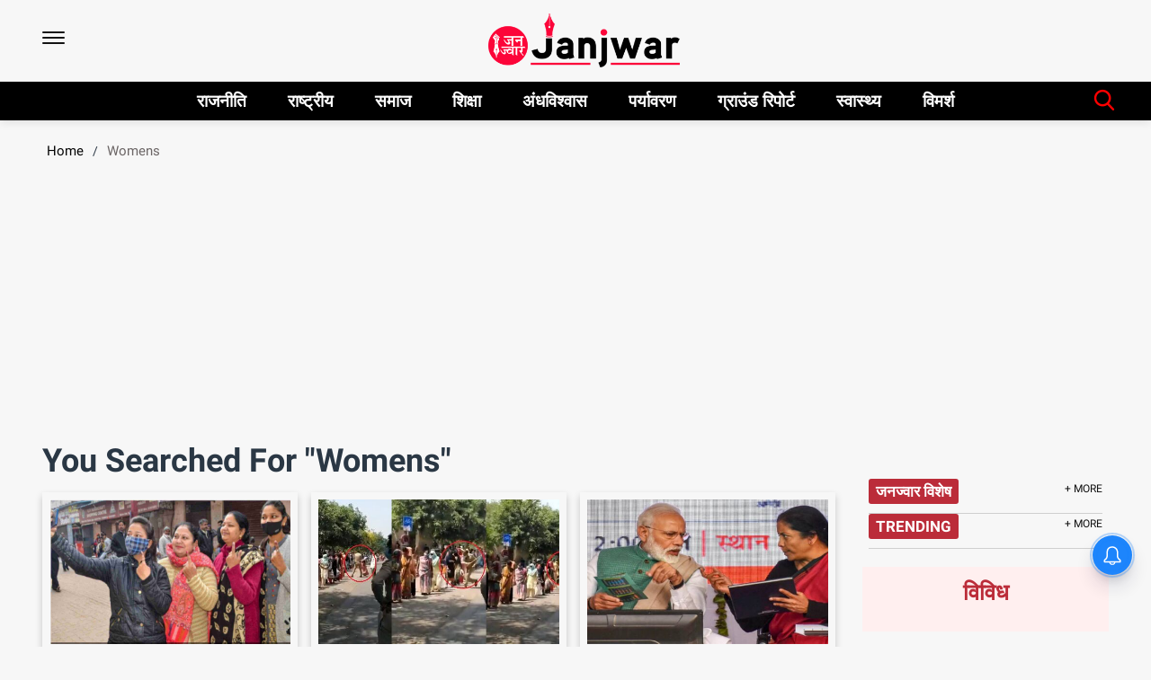

--- FILE ---
content_type: text/html; charset=utf-8
request_url: https://www.google.com/recaptcha/api2/aframe
body_size: 266
content:
<!DOCTYPE HTML><html><head><meta http-equiv="content-type" content="text/html; charset=UTF-8"></head><body><script nonce="u4MiBGiSpytyvfPXCDSuXQ">/** Anti-fraud and anti-abuse applications only. See google.com/recaptcha */ try{var clients={'sodar':'https://pagead2.googlesyndication.com/pagead/sodar?'};window.addEventListener("message",function(a){try{if(a.source===window.parent){var b=JSON.parse(a.data);var c=clients[b['id']];if(c){var d=document.createElement('img');d.src=c+b['params']+'&rc='+(localStorage.getItem("rc::a")?sessionStorage.getItem("rc::b"):"");window.document.body.appendChild(d);sessionStorage.setItem("rc::e",parseInt(sessionStorage.getItem("rc::e")||0)+1);localStorage.setItem("rc::h",'1768991442892');}}}catch(b){}});window.parent.postMessage("_grecaptcha_ready", "*");}catch(b){}</script></body></html>